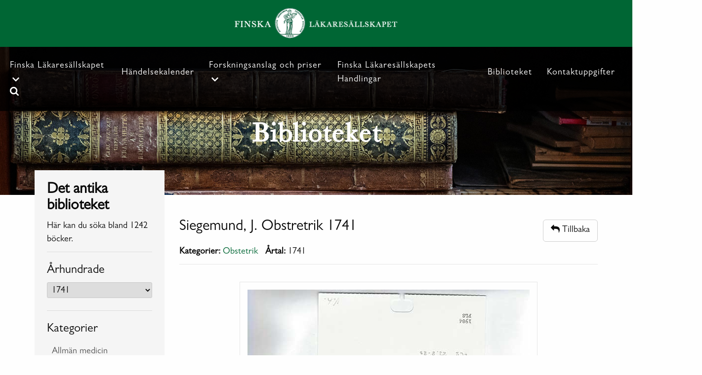

--- FILE ---
content_type: text/html; charset=UTF-8
request_url: https://fls.fi/bibliotek/siegemund-j-obstretrik-1741/
body_size: 9785
content:
<!doctype html>
<html lang="en-US">
<head>
	<meta charset="UTF-8"/>
	<meta name="viewport" content="width=device-width, initial-scale=1"/>
	<link rel="profile" href="https://gmpg.org/xfn/11"/>
    	<title>Siegemund, J. Obstretrik 1741 &#8211; FLS</title>
<meta name='robots' content='max-image-preview:large'/>
<link rel='dns-prefetch' href='//ajax.googleapis.com'/>
<link rel="alternate" type="application/rss+xml" title="FLS &raquo; Feed" href="https://fls.fi/feed/"/>
<link rel="alternate" type="application/rss+xml" title="FLS &raquo; Comments Feed" href="https://fls.fi/comments/feed/"/>
<link rel="alternate" title="oEmbed (JSON)" type="application/json+oembed" href="https://fls.fi/wp-json/oembed/1.0/embed?url=https%3A%2F%2Ffls.fi%2Fbibliotek%2Fsiegemund-j-obstretrik-1741%2F"/>
<link rel="alternate" title="oEmbed (XML)" type="text/xml+oembed" href="https://fls.fi/wp-json/oembed/1.0/embed?url=https%3A%2F%2Ffls.fi%2Fbibliotek%2Fsiegemund-j-obstretrik-1741%2F&#038;format=xml"/>
<style id='wp-img-auto-sizes-contain-inline-css' type='text/css'>
img:is([sizes=auto i],[sizes^="auto," i]){contain-intrinsic-size:3000px 1500px}
/*# sourceURL=wp-img-auto-sizes-contain-inline-css */
</style>
<style id='wp-emoji-styles-inline-css' type='text/css'>

	img.wp-smiley, img.emoji {
		display: inline !important;
		border: none !important;
		box-shadow: none !important;
		height: 1em !important;
		width: 1em !important;
		margin: 0 0.07em !important;
		vertical-align: -0.1em !important;
		background: none !important;
		padding: 0 !important;
	}
/*# sourceURL=wp-emoji-styles-inline-css */
</style>
<style id='wp-block-library-inline-css' type='text/css'>
:root{--wp-block-synced-color:#7a00df;--wp-block-synced-color--rgb:122,0,223;--wp-bound-block-color:var(--wp-block-synced-color);--wp-editor-canvas-background:#ddd;--wp-admin-theme-color:#007cba;--wp-admin-theme-color--rgb:0,124,186;--wp-admin-theme-color-darker-10:#006ba1;--wp-admin-theme-color-darker-10--rgb:0,107,160.5;--wp-admin-theme-color-darker-20:#005a87;--wp-admin-theme-color-darker-20--rgb:0,90,135;--wp-admin-border-width-focus:2px}@media (min-resolution:192dpi){:root{--wp-admin-border-width-focus:1.5px}}.wp-element-button{cursor:pointer}:root .has-very-light-gray-background-color{background-color:#eee}:root .has-very-dark-gray-background-color{background-color:#313131}:root .has-very-light-gray-color{color:#eee}:root .has-very-dark-gray-color{color:#313131}:root .has-vivid-green-cyan-to-vivid-cyan-blue-gradient-background{background:linear-gradient(135deg,#00d084,#0693e3)}:root .has-purple-crush-gradient-background{background:linear-gradient(135deg,#34e2e4,#4721fb 50%,#ab1dfe)}:root .has-hazy-dawn-gradient-background{background:linear-gradient(135deg,#faaca8,#dad0ec)}:root .has-subdued-olive-gradient-background{background:linear-gradient(135deg,#fafae1,#67a671)}:root .has-atomic-cream-gradient-background{background:linear-gradient(135deg,#fdd79a,#004a59)}:root .has-nightshade-gradient-background{background:linear-gradient(135deg,#330968,#31cdcf)}:root .has-midnight-gradient-background{background:linear-gradient(135deg,#020381,#2874fc)}:root{--wp--preset--font-size--normal:16px;--wp--preset--font-size--huge:42px}.has-regular-font-size{font-size:1em}.has-larger-font-size{font-size:2.625em}.has-normal-font-size{font-size:var(--wp--preset--font-size--normal)}.has-huge-font-size{font-size:var(--wp--preset--font-size--huge)}.has-text-align-center{text-align:center}.has-text-align-left{text-align:left}.has-text-align-right{text-align:right}.has-fit-text{white-space:nowrap!important}#end-resizable-editor-section{display:none}.aligncenter{clear:both}.items-justified-left{justify-content:flex-start}.items-justified-center{justify-content:center}.items-justified-right{justify-content:flex-end}.items-justified-space-between{justify-content:space-between}.screen-reader-text{border:0;clip-path:inset(50%);height:1px;margin:-1px;overflow:hidden;padding:0;position:absolute;width:1px;word-wrap:normal!important}.screen-reader-text:focus{background-color:#ddd;clip-path:none;color:#444;display:block;font-size:1em;height:auto;left:5px;line-height:normal;padding:15px 23px 14px;text-decoration:none;top:5px;width:auto;z-index:100000}html :where(.has-border-color){border-style:solid}html :where([style*=border-top-color]){border-top-style:solid}html :where([style*=border-right-color]){border-right-style:solid}html :where([style*=border-bottom-color]){border-bottom-style:solid}html :where([style*=border-left-color]){border-left-style:solid}html :where([style*=border-width]){border-style:solid}html :where([style*=border-top-width]){border-top-style:solid}html :where([style*=border-right-width]){border-right-style:solid}html :where([style*=border-bottom-width]){border-bottom-style:solid}html :where([style*=border-left-width]){border-left-style:solid}html :where(img[class*=wp-image-]){height:auto;max-width:100%}:where(figure){margin:0 0 1em}html :where(.is-position-sticky){--wp-admin--admin-bar--position-offset:var(--wp-admin--admin-bar--height,0px)}@media screen and (max-width:600px){html :where(.is-position-sticky){--wp-admin--admin-bar--position-offset:0px}}

/*# sourceURL=wp-block-library-inline-css */
</style><style id='global-styles-inline-css' type='text/css'>
:root{--wp--preset--aspect-ratio--square: 1;--wp--preset--aspect-ratio--4-3: 4/3;--wp--preset--aspect-ratio--3-4: 3/4;--wp--preset--aspect-ratio--3-2: 3/2;--wp--preset--aspect-ratio--2-3: 2/3;--wp--preset--aspect-ratio--16-9: 16/9;--wp--preset--aspect-ratio--9-16: 9/16;--wp--preset--color--black: #000000;--wp--preset--color--cyan-bluish-gray: #abb8c3;--wp--preset--color--white: #FFF;--wp--preset--color--pale-pink: #f78da7;--wp--preset--color--vivid-red: #cf2e2e;--wp--preset--color--luminous-vivid-orange: #ff6900;--wp--preset--color--luminous-vivid-amber: #fcb900;--wp--preset--color--light-green-cyan: #7bdcb5;--wp--preset--color--vivid-green-cyan: #00d084;--wp--preset--color--pale-cyan-blue: #8ed1fc;--wp--preset--color--vivid-cyan-blue: #0693e3;--wp--preset--color--vivid-purple: #9b51e0;--wp--preset--color--primary: #0073a8;--wp--preset--color--secondary: #005075;--wp--preset--color--dark-gray: #111;--wp--preset--color--light-gray: #767676;--wp--preset--gradient--vivid-cyan-blue-to-vivid-purple: linear-gradient(135deg,rgb(6,147,227) 0%,rgb(155,81,224) 100%);--wp--preset--gradient--light-green-cyan-to-vivid-green-cyan: linear-gradient(135deg,rgb(122,220,180) 0%,rgb(0,208,130) 100%);--wp--preset--gradient--luminous-vivid-amber-to-luminous-vivid-orange: linear-gradient(135deg,rgb(252,185,0) 0%,rgb(255,105,0) 100%);--wp--preset--gradient--luminous-vivid-orange-to-vivid-red: linear-gradient(135deg,rgb(255,105,0) 0%,rgb(207,46,46) 100%);--wp--preset--gradient--very-light-gray-to-cyan-bluish-gray: linear-gradient(135deg,rgb(238,238,238) 0%,rgb(169,184,195) 100%);--wp--preset--gradient--cool-to-warm-spectrum: linear-gradient(135deg,rgb(74,234,220) 0%,rgb(151,120,209) 20%,rgb(207,42,186) 40%,rgb(238,44,130) 60%,rgb(251,105,98) 80%,rgb(254,248,76) 100%);--wp--preset--gradient--blush-light-purple: linear-gradient(135deg,rgb(255,206,236) 0%,rgb(152,150,240) 100%);--wp--preset--gradient--blush-bordeaux: linear-gradient(135deg,rgb(254,205,165) 0%,rgb(254,45,45) 50%,rgb(107,0,62) 100%);--wp--preset--gradient--luminous-dusk: linear-gradient(135deg,rgb(255,203,112) 0%,rgb(199,81,192) 50%,rgb(65,88,208) 100%);--wp--preset--gradient--pale-ocean: linear-gradient(135deg,rgb(255,245,203) 0%,rgb(182,227,212) 50%,rgb(51,167,181) 100%);--wp--preset--gradient--electric-grass: linear-gradient(135deg,rgb(202,248,128) 0%,rgb(113,206,126) 100%);--wp--preset--gradient--midnight: linear-gradient(135deg,rgb(2,3,129) 0%,rgb(40,116,252) 100%);--wp--preset--font-size--small: 19.5px;--wp--preset--font-size--medium: 20px;--wp--preset--font-size--large: 36.5px;--wp--preset--font-size--x-large: 42px;--wp--preset--font-size--normal: 22px;--wp--preset--font-size--huge: 49.5px;--wp--preset--spacing--20: 0.44rem;--wp--preset--spacing--30: 0.67rem;--wp--preset--spacing--40: 1rem;--wp--preset--spacing--50: 1.5rem;--wp--preset--spacing--60: 2.25rem;--wp--preset--spacing--70: 3.38rem;--wp--preset--spacing--80: 5.06rem;--wp--preset--shadow--natural: 6px 6px 9px rgba(0, 0, 0, 0.2);--wp--preset--shadow--deep: 12px 12px 50px rgba(0, 0, 0, 0.4);--wp--preset--shadow--sharp: 6px 6px 0px rgba(0, 0, 0, 0.2);--wp--preset--shadow--outlined: 6px 6px 0px -3px rgb(255, 255, 255), 6px 6px rgb(0, 0, 0);--wp--preset--shadow--crisp: 6px 6px 0px rgb(0, 0, 0);}:where(.is-layout-flex){gap: 0.5em;}:where(.is-layout-grid){gap: 0.5em;}body .is-layout-flex{display: flex;}.is-layout-flex{flex-wrap: wrap;align-items: center;}.is-layout-flex > :is(*, div){margin: 0;}body .is-layout-grid{display: grid;}.is-layout-grid > :is(*, div){margin: 0;}:where(.wp-block-columns.is-layout-flex){gap: 2em;}:where(.wp-block-columns.is-layout-grid){gap: 2em;}:where(.wp-block-post-template.is-layout-flex){gap: 1.25em;}:where(.wp-block-post-template.is-layout-grid){gap: 1.25em;}.has-black-color{color: var(--wp--preset--color--black) !important;}.has-cyan-bluish-gray-color{color: var(--wp--preset--color--cyan-bluish-gray) !important;}.has-white-color{color: var(--wp--preset--color--white) !important;}.has-pale-pink-color{color: var(--wp--preset--color--pale-pink) !important;}.has-vivid-red-color{color: var(--wp--preset--color--vivid-red) !important;}.has-luminous-vivid-orange-color{color: var(--wp--preset--color--luminous-vivid-orange) !important;}.has-luminous-vivid-amber-color{color: var(--wp--preset--color--luminous-vivid-amber) !important;}.has-light-green-cyan-color{color: var(--wp--preset--color--light-green-cyan) !important;}.has-vivid-green-cyan-color{color: var(--wp--preset--color--vivid-green-cyan) !important;}.has-pale-cyan-blue-color{color: var(--wp--preset--color--pale-cyan-blue) !important;}.has-vivid-cyan-blue-color{color: var(--wp--preset--color--vivid-cyan-blue) !important;}.has-vivid-purple-color{color: var(--wp--preset--color--vivid-purple) !important;}.has-black-background-color{background-color: var(--wp--preset--color--black) !important;}.has-cyan-bluish-gray-background-color{background-color: var(--wp--preset--color--cyan-bluish-gray) !important;}.has-white-background-color{background-color: var(--wp--preset--color--white) !important;}.has-pale-pink-background-color{background-color: var(--wp--preset--color--pale-pink) !important;}.has-vivid-red-background-color{background-color: var(--wp--preset--color--vivid-red) !important;}.has-luminous-vivid-orange-background-color{background-color: var(--wp--preset--color--luminous-vivid-orange) !important;}.has-luminous-vivid-amber-background-color{background-color: var(--wp--preset--color--luminous-vivid-amber) !important;}.has-light-green-cyan-background-color{background-color: var(--wp--preset--color--light-green-cyan) !important;}.has-vivid-green-cyan-background-color{background-color: var(--wp--preset--color--vivid-green-cyan) !important;}.has-pale-cyan-blue-background-color{background-color: var(--wp--preset--color--pale-cyan-blue) !important;}.has-vivid-cyan-blue-background-color{background-color: var(--wp--preset--color--vivid-cyan-blue) !important;}.has-vivid-purple-background-color{background-color: var(--wp--preset--color--vivid-purple) !important;}.has-black-border-color{border-color: var(--wp--preset--color--black) !important;}.has-cyan-bluish-gray-border-color{border-color: var(--wp--preset--color--cyan-bluish-gray) !important;}.has-white-border-color{border-color: var(--wp--preset--color--white) !important;}.has-pale-pink-border-color{border-color: var(--wp--preset--color--pale-pink) !important;}.has-vivid-red-border-color{border-color: var(--wp--preset--color--vivid-red) !important;}.has-luminous-vivid-orange-border-color{border-color: var(--wp--preset--color--luminous-vivid-orange) !important;}.has-luminous-vivid-amber-border-color{border-color: var(--wp--preset--color--luminous-vivid-amber) !important;}.has-light-green-cyan-border-color{border-color: var(--wp--preset--color--light-green-cyan) !important;}.has-vivid-green-cyan-border-color{border-color: var(--wp--preset--color--vivid-green-cyan) !important;}.has-pale-cyan-blue-border-color{border-color: var(--wp--preset--color--pale-cyan-blue) !important;}.has-vivid-cyan-blue-border-color{border-color: var(--wp--preset--color--vivid-cyan-blue) !important;}.has-vivid-purple-border-color{border-color: var(--wp--preset--color--vivid-purple) !important;}.has-vivid-cyan-blue-to-vivid-purple-gradient-background{background: var(--wp--preset--gradient--vivid-cyan-blue-to-vivid-purple) !important;}.has-light-green-cyan-to-vivid-green-cyan-gradient-background{background: var(--wp--preset--gradient--light-green-cyan-to-vivid-green-cyan) !important;}.has-luminous-vivid-amber-to-luminous-vivid-orange-gradient-background{background: var(--wp--preset--gradient--luminous-vivid-amber-to-luminous-vivid-orange) !important;}.has-luminous-vivid-orange-to-vivid-red-gradient-background{background: var(--wp--preset--gradient--luminous-vivid-orange-to-vivid-red) !important;}.has-very-light-gray-to-cyan-bluish-gray-gradient-background{background: var(--wp--preset--gradient--very-light-gray-to-cyan-bluish-gray) !important;}.has-cool-to-warm-spectrum-gradient-background{background: var(--wp--preset--gradient--cool-to-warm-spectrum) !important;}.has-blush-light-purple-gradient-background{background: var(--wp--preset--gradient--blush-light-purple) !important;}.has-blush-bordeaux-gradient-background{background: var(--wp--preset--gradient--blush-bordeaux) !important;}.has-luminous-dusk-gradient-background{background: var(--wp--preset--gradient--luminous-dusk) !important;}.has-pale-ocean-gradient-background{background: var(--wp--preset--gradient--pale-ocean) !important;}.has-electric-grass-gradient-background{background: var(--wp--preset--gradient--electric-grass) !important;}.has-midnight-gradient-background{background: var(--wp--preset--gradient--midnight) !important;}.has-small-font-size{font-size: var(--wp--preset--font-size--small) !important;}.has-medium-font-size{font-size: var(--wp--preset--font-size--medium) !important;}.has-large-font-size{font-size: var(--wp--preset--font-size--large) !important;}.has-x-large-font-size{font-size: var(--wp--preset--font-size--x-large) !important;}
/*# sourceURL=global-styles-inline-css */
</style>

<style id='classic-theme-styles-inline-css' type='text/css'>
/*! This file is auto-generated */
.wp-block-button__link{color:#fff;background-color:#32373c;border-radius:9999px;box-shadow:none;text-decoration:none;padding:calc(.667em + 2px) calc(1.333em + 2px);font-size:1.125em}.wp-block-file__button{background:#32373c;color:#fff;text-decoration:none}
/*# sourceURL=/wp-includes/css/classic-themes.min.css */
</style>
<link rel='stylesheet' id='twentynineteen-style-css' href='https://fls.fi/wp-content/themes/fls-wp/style.css?ver=1.2' type='text/css' media='all'/>
<link rel='stylesheet' id='twentynineteen-print-style-css' href='https://fls.fi/wp-content/themes/fls-wp/print.css?ver=1.2' type='text/css' media='print'/>
<link rel='stylesheet' id='bootstrap-style-css' href='https://fls.fi/wp-content/themes/fls-wp/assets/css/bootstrap.css?ver=6.9' type='text/css' media='all'/>
<link rel='stylesheet' id='styles-style-css' href='https://fls.fi/wp-content/themes/fls-wp/assets/css/styles.css?ver=6.9' type='text/css' media='all'/>
<link rel='stylesheet' id='font-awesome-style-css' href='https://fls.fi/wp-content/themes/fls-wp/assets/css/font-awesome.css?ver=6.9' type='text/css' media='all'/>
<link rel='stylesheet' id='tablepress-default-css' href='https://fls.fi/wp-content/plugins/tablepress/css/build/default.css?ver=3.2.6' type='text/css' media='all'/>
<script type="text/javascript" src="https://fls.fi/wp-includes/js/jquery/jquery.min.js?ver=3.7.1" id="jquery-core-js"></script>
<script type="text/javascript" src="https://fls.fi/wp-includes/js/jquery/jquery-migrate.min.js?ver=3.4.1" id="jquery-migrate-js"></script>
<script type="text/javascript" src="https://fls.fi/wp-content/plugins/flowpaper-lite-pdf-flipbook/assets/lity/lity.min.js" id="lity-js-js"></script>
<link rel="https://api.w.org/" href="https://fls.fi/wp-json/"/><link rel="alternate" title="JSON" type="application/json" href="https://fls.fi/wp-json/wp/v2/bibliotek/4452"/><link rel="EditURI" type="application/rsd+xml" title="RSD" href="https://fls.fi/xmlrpc.php?rsd"/>
<meta name="generator" content="WordPress 6.9"/>
<link rel="canonical" href="https://fls.fi/bibliotek/siegemund-j-obstretrik-1741/"/>
<link rel='shortlink' href='https://fls.fi/?p=4452'/>
<link rel="icon" href="https://fls.fi/wp-content/uploads/2020/10/cropped-favicon-1-32x32.png" sizes="32x32"/>
<link rel="icon" href="https://fls.fi/wp-content/uploads/2020/10/cropped-favicon-1-192x192.png" sizes="192x192"/>
<link rel="apple-touch-icon" href="https://fls.fi/wp-content/uploads/2020/10/cropped-favicon-1-180x180.png"/>
<meta name="msapplication-TileImage" content="https://fls.fi/wp-content/uploads/2020/10/cropped-favicon-1-270x270.png"/>

    <style>
        div.custom-menu-class ul {
            list-style-type: none;
            list-style: none;
            list-style-image: none;
        }
        div.custom-menu-class ul.menu > li {
            /*padding: 10px;*/
            display: inline;
						padding-top:0px;
        }
    </style>
</head>

<body class="wp-singular bibliotek-template-default single single-bibliotek postid-4452 wp-custom-logo wp-embed-responsive wp-theme-fls-wp section-pages type-homepage locale-sv loading singular image-filters-enabled" class="">

<!-- Navbar18 start -->

<div class="logohldr">
    <div class="logowrp18">
        <a href="https://fls.fi/" class="custom-logo-link" rel="home"><img width="331" height="63" src="https://fls.fi/wp-content/uploads/2020/12/logo.png" class="custom-logo" alt="FLS" decoding="async" srcset="https://fls.fi/wp-content/uploads/2020/12/logo.png 331w, https://fls.fi/wp-content/uploads/2020/12/logo-300x57.png 300w" sizes="(max-width: 331px) 100vw, 331px"/></a>    </div>
</div><!-- /.logohldr -->

<div class="hdsrchwrp">
    
    <header class="mainhead18">
        <div class="mhinwrp18">              

            <nav class="mainav18" id="js-mainav18" aria-label="Primary">
                <div class="menu-header-container"><ul id="main-menu18" class="menu"><li id="menu-item-138" class="menu-item menu-item-type-post_type menu-item-object-page menu-item-has-children menu-item-138"><a href="https://fls.fi/sallskapet/">Finska Läkaresällskapet</a>
<ul class="sub-menu">
	<li id="menu-item-143" class="menu-item menu-item-type-post_type menu-item-object-page menu-item-143"><a href="https://fls.fi/sallskapet/styrelse-och-personal/">Styrelse och personal</a></li>
	<li id="menu-item-4895" class="menu-item menu-item-type-post_type menu-item-object-page menu-item-4895"><a href="https://fls.fi/sallskapet/">Sällskapet</a></li>
	<li id="menu-item-144" class="menu-item menu-item-type-post_type menu-item-object-page menu-item-144"><a href="https://fls.fi/sallskapet/verksamheten/">Verksamheten</a></li>
	<li id="menu-item-4713" class="menu-item menu-item-type-custom menu-item-object-custom menu-item-4713"><a href="https://fls.fi/wp-content/uploads/2025/03/Styrelse-funktionarer-och-representanter-2025-2.pdf">Funktionärer och representanter år 2025</a></li>
	<li id="menu-item-141" class="menu-item menu-item-type-post_type menu-item-object-page menu-item-141"><a href="https://fls.fi/sallskapet/medlemmar/">Medlemmar</a></li>
	<li id="menu-item-4872" class="menu-item menu-item-type-post_type menu-item-object-page menu-item-4872"><a href="https://fls.fi/sallskapet/forskarbostader/">Forskarrum</a></li>
	<li id="menu-item-140" class="menu-item menu-item-type-post_type menu-item-object-page menu-item-140"><a href="https://fls.fi/sallskapet/historia/">Historia</a></li>
</ul>
</li>
<li id="menu-item-188" class="menu-item menu-item-type-post_type menu-item-object-page menu-item-188"><a href="https://fls.fi/handelsekalender/">Händelsekalender</a></li>
<li id="menu-item-4989" class="menu-item menu-item-type-custom menu-item-object-custom menu-item-has-children menu-item-4989"><a href="#">Forskningsanslag och priser</a>
<ul class="sub-menu">
	<li id="menu-item-4968" class="menu-item menu-item-type-post_type menu-item-object-page menu-item-4968"><a href="https://fls.fi/beviljade-forskningsanslag/">Beviljade forskningsanslag</a></li>
	<li id="menu-item-4990" class="menu-item menu-item-type-custom menu-item-object-custom menu-item-has-children menu-item-4990"><a href="#">Allmänt om forskningsstöd och priser</a>
	<ul class="sub-menu">
		<li id="menu-item-4971" class="menu-item menu-item-type-post_type menu-item-object-page menu-item-4971"><a href="https://fls.fi/allmant-om-forskningsstod-och-priser/">Allmänt om forskningsanslag och priser</a></li>
		<li id="menu-item-4985" class="menu-item menu-item-type-post_type menu-item-object-page menu-item-4985"><a href="https://fls.fi/priser-som-delas-ut-av-finska-lakaresallskapet/">Priser som delas ut av Finska Läkaresällskapet</a></li>
		<li id="menu-item-4986" class="menu-item menu-item-type-post_type menu-item-object-page menu-item-4986"><a href="https://fls.fi/fonder-och-stiftelser-forvaltade-av-finska-lakaresallskapet/">Fonder och stiftelser förvaltade av Finska Läkaresällskapet</a></li>
	</ul>
</li>
	<li id="menu-item-4991" class="menu-item menu-item-type-custom menu-item-object-custom menu-item-has-children menu-item-4991"><a href="#">Ansökningar</a>
	<ul class="sub-menu">
		<li id="menu-item-4984" class="menu-item menu-item-type-post_type menu-item-object-page menu-item-4984"><a href="https://fls.fi/allmant-om-ansokningar/">Allmänt om ansökningar</a></li>
		<li id="menu-item-4983" class="menu-item menu-item-type-post_type menu-item-object-page menu-item-4983"><a href="https://fls.fi/forskningsanslag/">Forskningsanslag</a></li>
		<li id="menu-item-4982" class="menu-item menu-item-type-post_type menu-item-object-page menu-item-4982"><a href="https://fls.fi/resestipendier/">Resestipendier</a></li>
	</ul>
</li>
	<li id="menu-item-6036" class="menu-item menu-item-type-post_type menu-item-object-page menu-item-6036"><a href="https://fls.fi/donationer/">Donationer</a></li>
</ul>
</li>
<li id="menu-item-127" class="menu-item menu-item-type-post_type menu-item-object-page menu-item-127"><a href="https://fls.fi/handlingarna/">Finska Läkaresällskapets Handlingar</a></li>
<li id="menu-item-126" class="menu-item menu-item-type-post_type menu-item-object-page menu-item-126"><a href="https://fls.fi/antika-biblioteket/">Biblioteket</a></li>
<li id="menu-item-229" class="menu-item menu-item-type-post_type menu-item-object-page menu-item-229"><a href="https://fls.fi/kontaktuppgifter/">Kontaktuppgifter</a></li>
</ul></div>            </nav><!-- /.mainav18 -->

            <div class="mnavtglwrp18">
                <button class="mainav-tgl18" id="js-mainav-tgl18" aria-expanded="false" aria-controls="js-mainav18">
                    <svg xmlns="http://www.w3.org/2000/svg" viewBox="0 0 25 20" width="25" aria-hidden="true">
                        <rect class="bar1" fill="currentColor" width="25" height="3"/>
                        <rect class="bar1" fill="currentColor" y="8.5" width="25" height="3"/>
                        <rect class="bar1" fill="currentColor" y="17" width="25" height="3"/>
                    </svg>
                    <span class="sr-only">Toggle navigation</span>
                </button><!-- /.mainav-tgl18 -->

                <button class="srchbr-tgl18" id="js-srchbr-tgl18" aria-expanded="false" aria-controls="js-srchbr-wrp18">
                    <svg width="18" height="18" aria-hidden="true"><use xlink:href="#icon-search"></use></svg>
                    <span class="sr-only">Search form popup</span>
                </button><!-- /.srchbr-tgl18 -->
            </div><!-- /.mnavtglwrp18 -->

        </div>
    </header><!-- /.mainhead18 -->

    <div class="srchbr-wrp18" id="js-srchbr-wrp18">
        <form role="search" method="get" class="search-form" action="https://fls.fi/">
				<label>
					<span class="screen-reader-text">Search for:</span>
					<input type="search" class="search-field" placeholder="Search &hellip;" value="" name="s"/>
				</label>
				<input type="submit" class="search-submit" value="Search"/>
			</form>    </div><!-- /.srchbr-wrp18 -->

</div><!-- /.hdsrchwrp -->

<!-- Navbar18 end -->

<div id="content" class="site-content">

<main id="content" class="site-content" role="main">
		    <div id="entry-6" class="homepage inner-page">
        <div class="hero-image" style="background-image:url('https://fls.fi/wp-content/uploads/2021/05/FLS-webb-10-scaled.jpg')">
         <div class="hero-image__content">
            <h1 class="heading-1 hero-image__content-title">
               <span class="second">Biblioteket</span>
            </h1>
         </div>
      </div>
        <div class="banners">
            <div class="container">
                <div class="row">
                		<div class="col-md-3 col-sm-12 columns left-side-column">
                      <div class="left-sidebar bibliot">
                        <div class="ihd1">
  <h2 class="heading-menu lbpghd1">Det antika biblioteket</h2>
  <p>Här kan du söka bland 1242 böcker.</p>
</div>

<div class="ihd2">
  <h3 class="heading-menu lbpgwdhd1">Århundrade</h3>
  
     <select id="bibyrsel" name="bib_yr">

              <option value="https://fls.fi/bibliotek_year/1500/">1500</option>
              <option value="https://fls.fi/bibliotek_year/1546/">1546</option>
              <option value="https://fls.fi/bibliotek_year/1556/">1556</option>
              <option value="https://fls.fi/bibliotek_year/1584/">1584</option>
              <option value="https://fls.fi/bibliotek_year/1598/">1598</option>
              <option value="https://fls.fi/bibliotek_year/1600/">1600</option>
              <option value="https://fls.fi/bibliotek_year/1607/">1607</option>
              <option value="https://fls.fi/bibliotek_year/1619/">1619</option>
              <option value="https://fls.fi/bibliotek_year/1625/">1625</option>
              <option value="https://fls.fi/bibliotek_year/1633/">1633</option>
              <option value="https://fls.fi/bibliotek_year/1641/">1641</option>
              <option value="https://fls.fi/bibliotek_year/1642/">1642</option>
              <option value="https://fls.fi/bibliotek_year/1653/">1653</option>
              <option value="https://fls.fi/bibliotek_year/1659/">1659</option>
              <option value="https://fls.fi/bibliotek_year/1669/">1669</option>
              <option value="https://fls.fi/bibliotek_year/1672/">1672</option>
              <option value="https://fls.fi/bibliotek_year/1673/">1673</option>
              <option value="https://fls.fi/bibliotek_year/1674/">1674</option>
              <option value="https://fls.fi/bibliotek_year/1679/">1679</option>
              <option value="https://fls.fi/bibliotek_year/1684/">1684</option>
              <option value="https://fls.fi/bibliotek_year/1690/">1690</option>
              <option value="https://fls.fi/bibliotek_year/1693/">1693</option>
              <option value="https://fls.fi/bibliotek_year/1694/">1694</option>
              <option value="https://fls.fi/bibliotek_year/1695/">1695</option>
              <option value="https://fls.fi/bibliotek_year/1698/">1698</option>
              <option value="https://fls.fi/bibliotek_year/1699/">1699</option>
              <option value="https://fls.fi/bibliotek_year/1700/">1700</option>
              <option value="https://fls.fi/bibliotek_year/1702/">1702</option>
              <option value="https://fls.fi/bibliotek_year/1706/">1706</option>
              <option value="https://fls.fi/bibliotek_year/1707/">1707</option>
              <option value="https://fls.fi/bibliotek_year/1708/">1708</option>
              <option value="https://fls.fi/bibliotek_year/1711/">1711</option>
              <option value="https://fls.fi/bibliotek_year/1716/">1716</option>
              <option value="https://fls.fi/bibliotek_year/1717/">1717</option>
              <option value="https://fls.fi/bibliotek_year/1718/">1718</option>
              <option value="https://fls.fi/bibliotek_year/1719/">1719</option>
              <option value="https://fls.fi/bibliotek_year/1720/">1720</option>
              <option value="https://fls.fi/bibliotek_year/1721/">1721</option>
              <option value="https://fls.fi/bibliotek_year/1722/">1722</option>
              <option value="https://fls.fi/bibliotek_year/1724/">1724</option>
              <option value="https://fls.fi/bibliotek_year/1726/">1726</option>
              <option value="https://fls.fi/bibliotek_year/1727/">1727</option>
              <option value="https://fls.fi/bibliotek_year/1729/">1729</option>
              <option value="https://fls.fi/bibliotek_year/1730/">1730</option>
              <option value="https://fls.fi/bibliotek_year/1731/">1731</option>
              <option value="https://fls.fi/bibliotek_year/1732/">1732</option>
              <option value="https://fls.fi/bibliotek_year/1733/">1733</option>
              <option value="https://fls.fi/bibliotek_year/1734/">1734</option>
              <option value="https://fls.fi/bibliotek_year/1736/">1736</option>
              <option value="https://fls.fi/bibliotek_year/1737/">1737</option>
              <option value="https://fls.fi/bibliotek_year/1738/">1738</option>
              <option value="https://fls.fi/bibliotek_year/1740/">1740</option>
              <option value="https://fls.fi/bibliotek_year/1741/" selected>1741</option>
              <option value="https://fls.fi/bibliotek_year/1742/">1742</option>
              <option value="https://fls.fi/bibliotek_year/1743/">1743</option>
              <option value="https://fls.fi/bibliotek_year/1744/">1744</option>
              <option value="https://fls.fi/bibliotek_year/1745/">1745</option>
              <option value="https://fls.fi/bibliotek_year/1746/">1746</option>
              <option value="https://fls.fi/bibliotek_year/1747/">1747</option>
              <option value="https://fls.fi/bibliotek_year/1748/">1748</option>
              <option value="https://fls.fi/bibliotek_year/1749/">1749</option>
              <option value="https://fls.fi/bibliotek_year/1750/">1750</option>
              <option value="https://fls.fi/bibliotek_year/1751/">1751</option>
              <option value="https://fls.fi/bibliotek_year/1752/">1752</option>
              <option value="https://fls.fi/bibliotek_year/1753/">1753</option>
              <option value="https://fls.fi/bibliotek_year/1754/">1754</option>
              <option value="https://fls.fi/bibliotek_year/1755/">1755</option>
              <option value="https://fls.fi/bibliotek_year/1756/">1756</option>
              <option value="https://fls.fi/bibliotek_year/1757/">1757</option>
              <option value="https://fls.fi/bibliotek_year/1758/">1758</option>
              <option value="https://fls.fi/bibliotek_year/1759/">1759</option>
              <option value="https://fls.fi/bibliotek_year/1760/">1760</option>
              <option value="https://fls.fi/bibliotek_year/1763/">1763</option>
              <option value="https://fls.fi/bibliotek_year/1764/">1764</option>
              <option value="https://fls.fi/bibliotek_year/1765/">1765</option>
              <option value="https://fls.fi/bibliotek_year/1766/">1766</option>
              <option value="https://fls.fi/bibliotek_year/1767/">1767</option>
              <option value="https://fls.fi/bibliotek_year/1768/">1768</option>
              <option value="https://fls.fi/bibliotek_year/1769/">1769</option>
              <option value="https://fls.fi/bibliotek_year/1770/">1770</option>
              <option value="https://fls.fi/bibliotek_year/1771/">1771</option>
              <option value="https://fls.fi/bibliotek_year/1772/">1772</option>
              <option value="https://fls.fi/bibliotek_year/1773/">1773</option>
              <option value="https://fls.fi/bibliotek_year/1774/">1774</option>
              <option value="https://fls.fi/bibliotek_year/1775/">1775</option>
              <option value="https://fls.fi/bibliotek_year/1776/">1776</option>
              <option value="https://fls.fi/bibliotek_year/1777/">1777</option>
              <option value="https://fls.fi/bibliotek_year/1778/">1778</option>
              <option value="https://fls.fi/bibliotek_year/1779/">1779</option>
              <option value="https://fls.fi/bibliotek_year/1780/">1780</option>
              <option value="https://fls.fi/bibliotek_year/1781/">1781</option>
              <option value="https://fls.fi/bibliotek_year/1782/">1782</option>
              <option value="https://fls.fi/bibliotek_year/1783/">1783</option>
              <option value="https://fls.fi/bibliotek_year/1784/">1784</option>
              <option value="https://fls.fi/bibliotek_year/1785/">1785</option>
              <option value="https://fls.fi/bibliotek_year/1786/">1786</option>
              <option value="https://fls.fi/bibliotek_year/1787/">1787</option>
              <option value="https://fls.fi/bibliotek_year/1788/">1788</option>
              <option value="https://fls.fi/bibliotek_year/1789/">1789</option>
              <option value="https://fls.fi/bibliotek_year/1790/">1790</option>
              <option value="https://fls.fi/bibliotek_year/1791/">1791</option>
              <option value="https://fls.fi/bibliotek_year/1792/">1792</option>
              <option value="https://fls.fi/bibliotek_year/1793/">1793</option>
              <option value="https://fls.fi/bibliotek_year/1794/">1794</option>
              <option value="https://fls.fi/bibliotek_year/1795/">1795</option>
              <option value="https://fls.fi/bibliotek_year/1796/">1796</option>
              <option value="https://fls.fi/bibliotek_year/1797/">1797</option>
              <option value="https://fls.fi/bibliotek_year/1798/">1798</option>
              <option value="https://fls.fi/bibliotek_year/1799/">1799</option>
              <option value="https://fls.fi/bibliotek_year/1800/">1800</option>
              <option value="https://fls.fi/bibliotek_year/1801/">1801</option>
              <option value="https://fls.fi/bibliotek_year/1802/">1802</option>
              <option value="https://fls.fi/bibliotek_year/1803/">1803</option>
              <option value="https://fls.fi/bibliotek_year/1804/">1804</option>
              <option value="https://fls.fi/bibliotek_year/1805/">1805</option>
              <option value="https://fls.fi/bibliotek_year/1806/">1806</option>
              <option value="https://fls.fi/bibliotek_year/1807/">1807</option>
              <option value="https://fls.fi/bibliotek_year/1808/">1808</option>
              <option value="https://fls.fi/bibliotek_year/1809/">1809</option>
              <option value="https://fls.fi/bibliotek_year/1810/">1810</option>
              <option value="https://fls.fi/bibliotek_year/1811/">1811</option>
              <option value="https://fls.fi/bibliotek_year/1812/">1812</option>
              <option value="https://fls.fi/bibliotek_year/1813/">1813</option>
              <option value="https://fls.fi/bibliotek_year/1814/">1814</option>
              <option value="https://fls.fi/bibliotek_year/1815/">1815</option>
              <option value="https://fls.fi/bibliotek_year/1816/">1816</option>
              <option value="https://fls.fi/bibliotek_year/1817/">1817</option>
              <option value="https://fls.fi/bibliotek_year/1818/">1818</option>
              <option value="https://fls.fi/bibliotek_year/1819/">1819</option>
              <option value="https://fls.fi/bibliotek_year/1820/">1820</option>
              <option value="https://fls.fi/bibliotek_year/1821/">1821</option>
              <option value="https://fls.fi/bibliotek_year/1822/">1822</option>
              <option value="https://fls.fi/bibliotek_year/1823/">1823</option>
              <option value="https://fls.fi/bibliotek_year/1824/">1824</option>
              <option value="https://fls.fi/bibliotek_year/1825/">1825</option>
              <option value="https://fls.fi/bibliotek_year/1826/">1826</option>
              <option value="https://fls.fi/bibliotek_year/1827/">1827</option>
              <option value="https://fls.fi/bibliotek_year/1828/">1828</option>
              <option value="https://fls.fi/bibliotek_year/1829/">1829</option>
              <option value="https://fls.fi/bibliotek_year/1830/">1830</option>
              <option value="https://fls.fi/bibliotek_year/1831/">1831</option>
              <option value="https://fls.fi/bibliotek_year/1832/">1832</option>
              <option value="https://fls.fi/bibliotek_year/1833/">1833</option>
              <option value="https://fls.fi/bibliotek_year/1834/">1834</option>
              <option value="https://fls.fi/bibliotek_year/1835/">1835</option>
              <option value="https://fls.fi/bibliotek_year/1836/">1836</option>
              <option value="https://fls.fi/bibliotek_year/1837/">1837</option>
              <option value="https://fls.fi/bibliotek_year/1838/">1838</option>
              <option value="https://fls.fi/bibliotek_year/1839/">1839</option>
              <option value="https://fls.fi/bibliotek_year/1840/">1840</option>
              <option value="https://fls.fi/bibliotek_year/1841/">1841</option>
              <option value="https://fls.fi/bibliotek_year/1842/">1842</option>
              <option value="https://fls.fi/bibliotek_year/1843/">1843</option>
              <option value="https://fls.fi/bibliotek_year/1844/">1844</option>
              <option value="https://fls.fi/bibliotek_year/1845/">1845</option>
              <option value="https://fls.fi/bibliotek_year/1846/">1846</option>
              <option value="https://fls.fi/bibliotek_year/1847/">1847</option>
              <option value="https://fls.fi/bibliotek_year/1849/">1849</option>
              <option value="https://fls.fi/bibliotek_year/1852/">1852</option>
              <option value="https://fls.fi/bibliotek_year/1854/">1854</option>
              <option value="https://fls.fi/bibliotek_year/1855/">1855</option>
              <option value="https://fls.fi/bibliotek_year/1856/">1856</option>
              <option value="https://fls.fi/bibliotek_year/1858/">1858</option>
              <option value="https://fls.fi/bibliotek_year/1862/">1862</option>
              <option value="https://fls.fi/bibliotek_year/1865/">1865</option>
              <option value="https://fls.fi/bibliotek_year/1869/">1869</option>
              <option value="https://fls.fi/bibliotek_year/1870/">1870</option>
              <option value="https://fls.fi/bibliotek_year/1874/">1874</option>
              <option value="https://fls.fi/bibliotek_year/1876/">1876</option>
              <option value="https://fls.fi/bibliotek_year/1877/">1877</option>
              <option value="https://fls.fi/bibliotek_year/1878/">1878</option>
              <option value="https://fls.fi/bibliotek_year/1882/">1882</option>
              <option value="https://fls.fi/bibliotek_year/1883/">1883</option>
              <option value="https://fls.fi/bibliotek_year/1884/">1884</option>
              <option value="https://fls.fi/bibliotek_year/1886/">1886</option>
              <option value="https://fls.fi/bibliotek_year/1887/">1887</option>
              <option value="https://fls.fi/bibliotek_year/1888/">1888</option>
              <option value="https://fls.fi/bibliotek_year/1889/">1889</option>
              <option value="https://fls.fi/bibliotek_year/1890/">1890</option>
              <option value="https://fls.fi/bibliotek_year/1892/">1892</option>
              <option value="https://fls.fi/bibliotek_year/1893/">1893</option>
              <option value="https://fls.fi/bibliotek_year/1894/">1894</option>
              <option value="https://fls.fi/bibliotek_year/1895/">1895</option>
              <option value="https://fls.fi/bibliotek_year/1896/">1896</option>
              <option value="https://fls.fi/bibliotek_year/1897/">1897</option>
              <option value="https://fls.fi/bibliotek_year/1898/">1898</option>
              <option value="https://fls.fi/bibliotek_year/1899/">1899</option>
              <option value="https://fls.fi/bibliotek_year/1903/">1903</option>
              <option value="https://fls.fi/bibliotek_year/1904/">1904</option>
              <option value="https://fls.fi/bibliotek_year/1905/">1905</option>
              <option value="https://fls.fi/bibliotek_year/1906/">1906</option>
              <option value="https://fls.fi/bibliotek_year/1907/">1907</option>
              <option value="https://fls.fi/bibliotek_year/1908/">1908</option>
              <option value="https://fls.fi/bibliotek_year/1909/">1909</option>
              <option value="https://fls.fi/bibliotek_year/1910/">1910</option>
              <option value="https://fls.fi/bibliotek_year/1911/">1911</option>
              <option value="https://fls.fi/bibliotek_year/1912/">1912</option>
              <option value="https://fls.fi/bibliotek_year/1913/">1913</option>
              <option value="https://fls.fi/bibliotek_year/1914/">1914</option>
              <option value="https://fls.fi/bibliotek_year/1915/">1915</option>
              <option value="https://fls.fi/bibliotek_year/1921/">1921</option>
              <option value="https://fls.fi/bibliotek_year/1923/">1923</option>
              <option value="https://fls.fi/bibliotek_year/1928/">1928</option>
              <option value="https://fls.fi/bibliotek_year/1931/">1931</option>
              <option value="https://fls.fi/bibliotek_year/1954/">1954</option>
              <option value="https://fls.fi/bibliotek_year/1955/">1955</option>
              <option value="https://fls.fi/bibliotek_year/1957/">1957</option>
              <option value="https://fls.fi/bibliotek_year/1964/">1964</option>
              <option value="https://fls.fi/bibliotek_year/1971/">1971</option>
              <option value="https://fls.fi/bibliotek_year/1985/">1985</option>
      
    </select>  

  </div>

<div class="ihd3">
  <h3 class="heading-menu lbpgwdhd1">Kategorier</h3>
       <ul class="sidebar-menu lbctmn">
     
        <li><a href="https://fls.fi/bibliotek_categories/allman-medicin/">Allmän medicin</a></li>

      
        <li><a href="https://fls.fi/bibliotek_categories/anatomi/">Anatomi</a></li>

      
        <li><a href="https://fls.fi/bibliotek_categories/anestesiologi/">Anestesiologi</a></li>

      
        <li><a href="https://fls.fi/bibliotek_categories/antik-medicin/">Antik medicin</a></li>

      
        <li><a href="https://fls.fi/bibliotek_categories/arsbocker/">Årsböcker</a></li>

      
        <li><a href="https://fls.fi/bibliotek_categories/bakteriologi/">Bakteriologi</a></li>

      
        <li><a href="https://fls.fi/bibliotek_categories/balneologi/">Balneologi</a></li>

      
        <li><a href="https://fls.fi/bibliotek_categories/bibliografi/">Bibliografi</a></li>

      
        <li><a href="https://fls.fi/bibliotek_categories/botanik/">Botanik</a></li>

      
        <li><a href="https://fls.fi/bibliotek_categories/cancer/">Cancer</a></li>

      
        <li><a href="https://fls.fi/bibliotek_categories/embryologi/">Embryologi</a></li>

      
        <li><a href="https://fls.fi/bibliotek_categories/endokrinologi/">Endokrinologi</a></li>

      
        <li><a href="https://fls.fi/bibliotek_categories/epidemiologi/">Epidemiologi</a></li>

      
        <li><a href="https://fls.fi/bibliotek_categories/etiologi/">Etiologi</a></li>

      
        <li><a href="https://fls.fi/bibliotek_categories/farmakologi/">Farmakologi</a></li>

      
        <li><a href="https://fls.fi/bibliotek_categories/fysiatri/">Fysiatri</a></li>

      
        <li><a href="https://fls.fi/bibliotek_categories/fysik/">Fysik</a></li>

      
        <li><a href="https://fls.fi/bibliotek_categories/fysiologi/">Fysiologi</a></li>

      
        <li><a href="https://fls.fi/bibliotek_categories/fysioterapi/">Fysioterapi</a></li>

      
        <li><a href="https://fls.fi/bibliotek_categories/gynekologi/">Gynekologi</a></li>

      
        <li><a href="https://fls.fi/bibliotek_categories/halsolara/">Hälsolära</a></li>

      
        <li><a href="https://fls.fi/bibliotek_categories/hudsjukdomar/">Hudsjukdomar</a></li>

      
        <li><a href="https://fls.fi/bibliotek_categories/infektionssjukdomar/">Infektionssjukdomar</a></li>

      
        <li><a href="https://fls.fi/bibliotek_categories/inre-medicin/">Inre medicin</a></li>

      
        <li><a href="https://fls.fi/bibliotek_categories/kardiologi/">Kardiologi</a></li>

      
        <li><a href="https://fls.fi/bibliotek_categories/kemi/">Kemi</a></li>

      
        <li><a href="https://fls.fi/bibliotek_categories/kirurgi/">Kirurgi</a></li>

      
        <li><a href="https://fls.fi/bibliotek_categories/konssjukdomar/">Könssjukdomar</a></li>

      
        <li><a href="https://fls.fi/bibliotek_categories/lungsjukdomar/">Lungsjukdomar</a></li>

      
        <li><a href="https://fls.fi/bibliotek_categories/medicinsk-etik/">Medicinsk etik</a></li>

      
        <li><a href="https://fls.fi/bibliotek_categories/medicinsk-filosofi/">Medicinsk filosofi</a></li>

      
        <li><a href="https://fls.fi/bibliotek_categories/medicinsk-historia/">Medicinsk historia</a></li>

      
        <li><a href="https://fls.fi/bibliotek_categories/medicinska-lexikon/">Medicinska lexikon</a></li>

      
        <li><a href="https://fls.fi/bibliotek_categories/militarmedicin/">Militärmedicin</a></li>

      
        <li><a href="https://fls.fi/bibliotek_categories/mineralogi/">Mineralogi</a></li>

      
        <li><a href="https://fls.fi/bibliotek_categories/naturlara/">Naturlära</a></li>

      
        <li><a href="https://fls.fi/bibliotek_categories/nefrologi/">Nefrologi</a></li>

      
        <li><a href="https://fls.fi/bibliotek_categories/neurologi/">Neurologi</a></li>

      
        <li><a href="https://fls.fi/bibliotek_categories/nutrition/">Nutrition</a></li>

      
        <li><a href="https://fls.fi/bibliotek_categories/obstetrik/">Obstetrik</a></li>

      
        <li><a href="https://fls.fi/bibliotek_categories/odontologi/">Odontologi</a></li>

      
        <li><a href="https://fls.fi/bibliotek_categories/oftalmologi/">Oftalmologi</a></li>

      
        <li><a href="https://fls.fi/bibliotek_categories/ortopedi/">Ortopedi</a></li>

      
        <li><a href="https://fls.fi/bibliotek_categories/otorhinolaryngologi/">Otorhinolaryngologi</a></li>

      
        <li><a href="https://fls.fi/bibliotek_categories/ovriga/">Övriga</a></li>

      
        <li><a href="https://fls.fi/bibliotek_categories/patologi/">Patologi</a></li>

      
        <li><a href="https://fls.fi/bibliotek_categories/pediatrik/">Pediatrik</a></li>

      
        <li><a href="https://fls.fi/bibliotek_categories/proktologi/">Proktologi</a></li>

      
        <li><a href="https://fls.fi/bibliotek_categories/psykiatri/">Psykiatri</a></li>

      
        <li><a href="https://fls.fi/bibliotek_categories/rattsmedicin/">Rättsmedicin</a></li>

      
        <li><a href="https://fls.fi/bibliotek_categories/reumatologi/">Reumatologi</a></li>

      
        <li><a href="https://fls.fi/bibliotek_categories/sexologi/">Sexologi</a></li>

      
        <li><a href="https://fls.fi/bibliotek_categories/sjukhusadministration/">Sjukhusadministration</a></li>

      
        <li><a href="https://fls.fi/bibliotek_categories/toxikologi/">Toxikologi</a></li>

      
        <li><a href="https://fls.fi/bibliotek_categories/traumatologi/">Traumatologi</a></li>

      
        <li><a href="https://fls.fi/bibliotek_categories/urologi/">Urologi</a></li>

      
        <li><a href="https://fls.fi/bibliotek_categories/veterinarmedicin/">Veterinärmedicin</a></li>

      
        <li><a href="https://fls.fi/bibliotek_categories/zoologi/">Zoologi</a></li>

           </ul>
  </div>                      </div>
                    </div>
                    <div class="col-md-9 col-sm-12 columns">
                    	
                    	<div class="biblio_all_posts">
												                            	<a class="bkbtn1" href="https://fls.fi/ab/"><i class="fa fa-reply"></i> Tillbaka</a>
                              <h2 class="bkhdng">Siegemund, J. Obstretrik 1741</h2>
                              <div class="fltrdpsing">
                                <div class="catflmrk"><span>Kategorier: </span><a href="https://fls.fi/bibliotek_categories/obstetrik/">Obstetrik</a></div><div class="yrflmrk"><span>Årtal:</span> 1741</div>                              </div>
                                    						                        	<div class="images_area bkimgs">

                            <figure><img src="https://fls.fi/wp-content/uploads/2020/04/Siegemund-J.-Obstretrik-1741.jpg" title="Siegemund, J. Obstretrik 1741" alt="Siegemund, J. Obstretrik 1741"/></figure>    

                          	<figure><img src="http://fls.fi/wp-content/uploads/2020/04/Siegemund-J.-Obstretrik-1741.jpg" title="Siegemund, J. Obstretrik 1741" alt="Siegemund, J. Obstretrik 1741"/></figure>                          	                                                                                                                                                                                                                                                          </div>
                        </div>
                    </div>
                </div>
            </div>
        </div>
    </div>
</main>



	</div><!-- #content -->


<footer id="footer">
    <div class="container">
        <div class="row" id="footer-sidebar">
            <div id="footer-sidebar1" class=" col-md-4 col-sm-12">
                <div class="widget footer_widget">
                    <aside id="text-3" class="widget widget_text"><h3 class="widget-title">Snabblänkar</h3>			<div class="textwidget"><ul class="footer-menu">
<li><a href="https://fls.fi/wp-content/uploads/2022/08/Dataskyddsbeskr.-for-FLS-2022-1.pdf">Dataskydd</a></li>
<li><a href="https://www.duodecim.fi/eettinen/pa-svenska/">Läkarnas etiska forum</a></li>
<li><a href="https://www.kaypahoito.fi/sv/">God medicinsk praxis</a></li>
<li><a href="https://kaino.kotus.fi/www/ordlistor/halsoord.html">Finsk-svensk ordlista i Hälso- och sjukvård</a></li>
</ul>
</div>
		</aside>                </div>
            </div>
            <div id="footer-sidebar2" class="col-md-4 col-sm-12">
                <div class="widget footer_widget">
                                    </div>
            </div>
            <div id="footer-sidebar3" class="col-md-4 col-sm-12">
                <div class="widget footer_widget">
                    <aside id="text-4" class="widget widget_text"><h3 class="widget-title">Kontaktuppgifter</h3>			<div class="textwidget"><ul class="contact_links">
<li>Johannesbergsvägen 8<br/>
00250 Helsingfors</li>
<li><strong>Telefon</strong> 09 4776 8090</li>
<li><strong>e-post</strong> kansliet(a)fls.fi</li>
<li>www.fls.fi</li>
<li>Kanslisekreterare: Pamela Edgren</li>
<li>Kanslitid: kl. 12-15</li>
</ul>
</div>
		</aside>                </div>
            </div>
        </div>
        <div class="row copyrow">
            <div class="col-md-12 col-sm-12">
                <div class="footer_bottom copy">
                    <aside id="text-2" class="widget widget_text">			<div class="textwidget"><p>Copyright &copy; 2020 Finska Läkaresällskapet. All Rights Reserved.</p>
</div>
		</aside>                </div>
            </div>
        </div>
    </div>
</footer>
<style>
    #footer-sidebar {
        display:block;
        height: 250px;
    }

    #footer-sidebar1 {
        float: left;
        width: 340px;
        margin-left:5px;
        margin-right:5px;
    }

    #footer-sidebar2 {
        float: left;
        width: 340px;
        margin-right:5px;
    }

    #footer-sidebar3 {
        float: left;
        width: 340px;
    }
</style>

<script type="speculationrules">
{"prefetch":[{"source":"document","where":{"and":[{"href_matches":"/*"},{"not":{"href_matches":["/wp-*.php","/wp-admin/*","/wp-content/uploads/*","/wp-content/*","/wp-content/plugins/*","/wp-content/themes/fls-wp/*","/*\\?(.+)"]}},{"not":{"selector_matches":"a[rel~=\"nofollow\"]"}},{"not":{"selector_matches":".no-prefetch, .no-prefetch a"}}]},"eagerness":"conservative"}]}
</script>
	<script>
	/(trident|msie)/i.test(navigator.userAgent)&&document.getElementById&&window.addEventListener&&window.addEventListener("hashchange",function(){var t,e=location.hash.substring(1);/^[A-z0-9_-]+$/.test(e)&&(t=document.getElementById(e))&&(/^(?:a|select|input|button|textarea)$/i.test(t.tagName)||(t.tabIndex=-1),t.focus())},!1);
	</script>
	<script type="text/javascript" src="https://ajax.googleapis.com/ajax/libs/jquery/1.11.3/jquery.min.js?ver=6.9" id="main-jquery-js"></script>
<script type="text/javascript" src="https://fls.fi/wp-content/themes/fls-wp/assets/js/bootstrap.js?ver=4.0.0" id="bootstrap-main-js-js"></script>
<script type="text/javascript" src="https://fls.fi/wp-content/themes/fls-wp/assets/js/custom.js?ver=1.0" id="fls_custom_script-js"></script>
<script id="wp-emoji-settings" type="application/json">
{"baseUrl":"https://s.w.org/images/core/emoji/17.0.2/72x72/","ext":".png","svgUrl":"https://s.w.org/images/core/emoji/17.0.2/svg/","svgExt":".svg","source":{"concatemoji":"https://fls.fi/wp-includes/js/wp-emoji-release.min.js?ver=6.9"}}
</script>
<script type="module">
/* <![CDATA[ */
/*! This file is auto-generated */
const a=JSON.parse(document.getElementById("wp-emoji-settings").textContent),o=(window._wpemojiSettings=a,"wpEmojiSettingsSupports"),s=["flag","emoji"];function i(e){try{var t={supportTests:e,timestamp:(new Date).valueOf()};sessionStorage.setItem(o,JSON.stringify(t))}catch(e){}}function c(e,t,n){e.clearRect(0,0,e.canvas.width,e.canvas.height),e.fillText(t,0,0);t=new Uint32Array(e.getImageData(0,0,e.canvas.width,e.canvas.height).data);e.clearRect(0,0,e.canvas.width,e.canvas.height),e.fillText(n,0,0);const a=new Uint32Array(e.getImageData(0,0,e.canvas.width,e.canvas.height).data);return t.every((e,t)=>e===a[t])}function p(e,t){e.clearRect(0,0,e.canvas.width,e.canvas.height),e.fillText(t,0,0);var n=e.getImageData(16,16,1,1);for(let e=0;e<n.data.length;e++)if(0!==n.data[e])return!1;return!0}function u(e,t,n,a){switch(t){case"flag":return n(e,"\ud83c\udff3\ufe0f\u200d\u26a7\ufe0f","\ud83c\udff3\ufe0f\u200b\u26a7\ufe0f")?!1:!n(e,"\ud83c\udde8\ud83c\uddf6","\ud83c\udde8\u200b\ud83c\uddf6")&&!n(e,"\ud83c\udff4\udb40\udc67\udb40\udc62\udb40\udc65\udb40\udc6e\udb40\udc67\udb40\udc7f","\ud83c\udff4\u200b\udb40\udc67\u200b\udb40\udc62\u200b\udb40\udc65\u200b\udb40\udc6e\u200b\udb40\udc67\u200b\udb40\udc7f");case"emoji":return!a(e,"\ud83e\u1fac8")}return!1}function f(e,t,n,a){let r;const o=(r="undefined"!=typeof WorkerGlobalScope&&self instanceof WorkerGlobalScope?new OffscreenCanvas(300,150):document.createElement("canvas")).getContext("2d",{willReadFrequently:!0}),s=(o.textBaseline="top",o.font="600 32px Arial",{});return e.forEach(e=>{s[e]=t(o,e,n,a)}),s}function r(e){var t=document.createElement("script");t.src=e,t.defer=!0,document.head.appendChild(t)}a.supports={everything:!0,everythingExceptFlag:!0},new Promise(t=>{let n=function(){try{var e=JSON.parse(sessionStorage.getItem(o));if("object"==typeof e&&"number"==typeof e.timestamp&&(new Date).valueOf()<e.timestamp+604800&&"object"==typeof e.supportTests)return e.supportTests}catch(e){}return null}();if(!n){if("undefined"!=typeof Worker&&"undefined"!=typeof OffscreenCanvas&&"undefined"!=typeof URL&&URL.createObjectURL&&"undefined"!=typeof Blob)try{var e="postMessage("+f.toString()+"("+[JSON.stringify(s),u.toString(),c.toString(),p.toString()].join(",")+"));",a=new Blob([e],{type:"text/javascript"});const r=new Worker(URL.createObjectURL(a),{name:"wpTestEmojiSupports"});return void(r.onmessage=e=>{i(n=e.data),r.terminate(),t(n)})}catch(e){}i(n=f(s,u,c,p))}t(n)}).then(e=>{for(const n in e)a.supports[n]=e[n],a.supports.everything=a.supports.everything&&a.supports[n],"flag"!==n&&(a.supports.everythingExceptFlag=a.supports.everythingExceptFlag&&a.supports[n]);var t;a.supports.everythingExceptFlag=a.supports.everythingExceptFlag&&!a.supports.flag,a.supports.everything||((t=a.source||{}).concatemoji?r(t.concatemoji):t.wpemoji&&t.twemoji&&(r(t.twemoji),r(t.wpemoji)))});
//# sourceURL=https://fls.fi/wp-includes/js/wp-emoji-loader.min.js
/* ]]> */
</script>

<!-- SVG sprite start -->
<svg xmlns="http://www.w3.org/2000/svg" style="display:none;">
    <symbol id="icon-search" viewBox="0 0 18.57 18.57">
        <path fill="currentColor" d="M18.57,17.14a1.43,1.43,0,0,1-1.43,1.43,1.33,1.33,0,0,1-1-.42l-3.83-3.82a7.66,7.66,0,0,1-4.45,1.38,7.65,7.65,0,0,1-3.06-.62,7.93,7.93,0,0,1-2.51-1.67A7.88,7.88,0,0,1,.62,4.8,7.93,7.93,0,0,1,2.29,2.29,7.93,7.93,0,0,1,4.8.62a7.93,7.93,0,0,1,8.62,1.67A7.93,7.93,0,0,1,15.09,4.8a7.65,7.65,0,0,1,.62,3.06,7.66,7.66,0,0,1-1.38,4.45l3.83,3.83A1.37,1.37,0,0,1,18.57,17.14Zm-7.18-5.75a4.82,4.82,0,0,0,1.47-3.53,4.83,4.83,0,0,0-1.47-3.54A4.85,4.85,0,0,0,7.86,2.86a5,5,0,0,0-5,5,4.85,4.85,0,0,0,1.46,3.53,4.83,4.83,0,0,0,3.54,1.47A4.82,4.82,0,0,0,11.39,11.39Z"/>
    </symbol>
</svg>
<!-- SVG sprite end -->

</body>
</html>
   